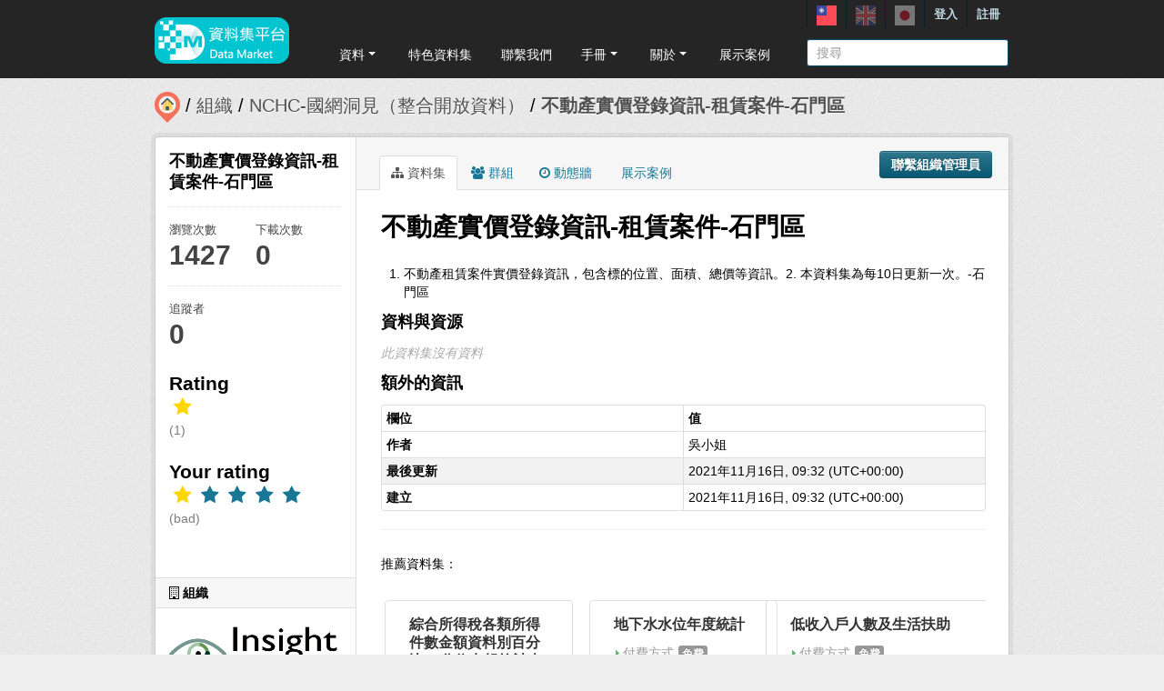

--- FILE ---
content_type: text/html; charset=utf-8
request_url: https://scidm.nchc.org.tw/captcha_create
body_size: 7669
content:
�PNG

   IHDR   �   <   n	&B  IDATx��}�\�u�9U��n���/'����(�5���W�vm���k, a��$YK�$�0#�@؅dȓI���@��۷�V<��oɗ_s8���ѡҩSu����6�������o|�y��1��Ѻ� 8Ħq��[�Lc������gϔ���-H�m 5))N\�!�X�������Ƶ���J)=�+�v%�~��, LTJ߽8�Q|���Zϫ;�C��:��^����l������in�Y^��,�sƞF�-crg�}aj��Sk�7��b�:����$B����݋3�,�	���V��6>
���YTwt.�L�_]��o�[.����M2���<�����՝Z�{s�yc��H�#Qx4@����d�3�+Y !
���Gw+kj�"^�X��iL�ػ��B���J b��wL0
�0,��V�7�Uǔ��Z��SȚ�1-ckR�|�c��h�\~}�L��D��
��)�	����cᡀ�ӘL떱kȴTq���?�@!�����h�v,�ҪNjm!����D�R��Z�N�b��0tf�\Nd�,���2���ý	 ��嬻3��Z���\F ���A�<xϼ�C�v��[�ٵ�o���֦�"���X[ pm|t�R��ř�O�D��J�g�4j��2%B�c����nͮd�����4j��ou���<����:�sɰT.�[=\R�+u|��Ձ����<0 Ɛ1D 8����)�Z��:7Z�P�U,eU��7i�� �Z[Q*56�����C�a��Y��n��|��Dl���ȹ�ؕ�)y�L��F���2  �H����}�	��7�߻OB$^;��DI%eI�S��]og���^��ա��V�_��4�`�ɍ�H��,,�w�K)	��#q��W.VJ뛛��#BD���pטn����@�~�2�eLj�󆏅�֩6k��͍�[[D��x���T�C���KO/`c�{s�l��l�GjI��j�,7}n�W��C~�,k��wg�Zwb"�����J���`�O �q-��s���Bj11�Z��ŕ�J�S"����r��l���+c�lX�q��g�s���'�L����ͥ���C��ί�>���r��w�¾~�����xJbU�W�ξ�WWB��W;ȴ���Y D �	 8k[J��eqJ�ƶ�����~��j1FB" x�J7�[Z�VO<�6����7�[�Ҍ@�����=ݡ��RRJq��H2�W)7�՞�j,2�8��k�8D@<���-krg���v;P��q �����B��Ѻ?9ɀk���6�s.�`�3 �@
Q1��|�Ӄ�������!!D@"����ր���#�G"Dh��&5�S�[�,���֪�S�Q)�+����| ������f�6���z���nv~����E
Yo'����c�H@�DH�0`@1I"Sc9�2Q-?�mX�Z��e�xg�mm��+���9����[��aH �{��H-���5� �M�dZ�k�?|����I�!��y���u�B�ԃ�W�Y�o..eyG�B/'""g@� �2� ��W��'��1��;�v3�p��m���䤈�d��!�H������7�M�z+�j���N� �O�)�Am�z��O�~0��ׁ�R@��@(�W�S#�":<@pt��D��B d@D@����{�Gd���-��y�"f!�Υ�~®�sn��������y5��c�_g����# ���:���|Дʩ�K��7Oxwx#�QAY��~��޾~�f7�DR2
��!� ���I��R�� W�F�Kۀ��[��+���� �8Qp���Ժ�V�z�)��M��}����:�@_W�Ό^lď��`��Uø��`�i_��(x�i���?z�I9B2"�Z�"�,����q�C���%c�fKF) 2�C`9� " T(D�Y���2����X��������|���v�2��K~&���5�l �7և���6>��b}.e�����g[�dL)A�F猡�H1YR�J���^v�ɍ	���ƞ���˓�9/����CI�.� @��7��A�����|�\����+�z�{j|� ��,,zR�;��^��G���oml���@H��eI�6��G� e�zn��NK�=���`!���gD�qbؓ�Q���p,��$#�E$kJ��k#�����h�"���-c���	���
; RZ�vf���e�g�08@�C�{9u;q�L�_|x㽭�&�T�2���("O�0d1�@Ī��0F���`!>73-���~��oZ�,���?~��խ�v���QM߶֙�YWs�Q�%+J���� ��}cq��o��a�Q���ȁ�����>=|���Ǝ�5d���P���o]��/^���\J@�I��Z5y�hpE��R<.Q�B!�ܘL��V�糋+iZ%g�#ӣñ��Jjv�ygi�k���N"�DB��a�]���8V�Q � n��h�~ul�@'�"�[����cm[���M��[Z�q�y?B��#�WF�׭�T��n#P��s�C�S�.��A��(��y�v:��;w﾿�\�Ms�e]���΃�/���4y�Pg�f�v���@9��$����>`ċ����xU�~%���x�2T�����6F��U�9����psu��{f�lY�	�9��ՙz�V�7CbD�B��yo��T(p<B B�!l����{,���tjt[H,��g�J�z�ds���o��-� -�������TYɈ���W޻�ZG���f�KJ�饋����SS�>��ssq��5 QE���+�/���L������պ�D�����g˥�t��X���:�Q �$�&�e��A� e�" ��[��[�\�S���e�� 0��&ӫ����W��#�1]c��zd��1�K��&U]�e�� �ƶ�鉝uD�RԒ/��R�~��x�S��w	$H����d�q[,7������=�צ+� ���҅�}��U����[+�R뀠���do��8��@} hc�n�����R&�焌���@���a�?x}�����jk����q�t��kk�1 �(�HQ�( @j�/Wvo�E:@˘^��q�R��~`��1"@
U�ܱŌ���las��{�l5�ˌ��W�=�s��X-�*�Z��u��,��Q�D�,���](��NK=H����>@�� �ȬT�IDQ?ra-"��������Z���%���sY�e-��mu;��R��M��CB%u�m}kWZڼ9;���P�����jBDD ����ܘ����ፏ�n7��Pe��>W-}ithgN�}ky�m-(�~
�S��8M&�AKtI*Ee��%Xt�{���yE�q�����������)u.D��/�lgٷ�^5��vH��ֶi]�x)�Z}nj2�" H��I�H	i���M�mY� E~�JG?�Hbǹ��y �T�����e������Ny���E�&'^��J;{V��ԅ"�����F�`���Y�
X�Wf�?��&zo"�8��W��,�����U_��n�q{nκv�5]m��,���K;.���eGD�G�/�5J��2�z�����ha�;�����=^��f�G$� P�ė��옓]m����v�8��ƈ�T�/���%;�Xjmj]j `�R����~��N�%~���JU���hɹ�,�%$�c?W)��D�<T�H)c��K/���?/��CB5�Z�v��@����[��n��[S"��8�D�< ��ZJ;�snAX��&�u��.&}�gH @T���ڎ������rNe�?}ur�Q�w�-��Z�� 
��z�����8��J�����1`����k��a!>�\�Z)�:T�*EQ�Sڴ�H�-d틹�o��}ah���{  �mC�����]|B�T"e"�4`S��[)CB" �Y��΍9�z� @ ,H �]>pj�f�; 9"�lm� �yĝE�`aSk!�"�RQ|ؚt�,�C��U%�|n��<d��p�*�+����Ri�02V��tI�DHA#ޱ�N;+�����}mbd@D�ytPzϼ��KΣ];t���S���,2 �0|�v��/�giH�q@�YUb�o� ]Ƒ1DD�ٯ��k���n?a��P�!���=�!��M>��R�I�$@"�>7FD��b���T�RS�s�������,z}��D��7S͍u	�Ѕǻ�d�TU�"��!1$���~��J�<:��@d,��(qmfjw���r\2
 :��k};m��n-g�]�/ ��(Č�V=��3 A�Hp.bh�c1��E3 /OM}��ł�h;��]�w&��+��J��2�X�z��c|o˘�5M"���SP֕:�`Ŀr�\<����P�JD�jդ�H����^V���Ü�g���Y7�vǕ'"��HY;uJa}P�E5��#�e��~���㥭'�,�*�,�Ɲ�s^,/�h��oY��O�գǳDRc�XXJ}`"*�e"�>�?_K��%�����&��Y,�P������4j��r�_Dl{����tn15���s�-�Y������p��\U�+秇�B�3L���r�t?TDk#���5����.Э�u��׻ݝ*
r��v�q�"�Q(p �B"�X-������\  ����Xʡ���_�����'��1�> Aj�J'��ݺ�l.w:�u
qL��ZR����W��KQ��c&.�`����	/M r� D���!�^}�Gf֮[�CȽow��; H�]κ߿5��������� �g�]�����h?)�ڴ�Is�(p"�T"G˘T ���w��˥x4VUQj�O�~6��Gd�l�Q�m���M��ki�T��U��x2K�q��|d���	/�� �Q7�G�$����Z�*�  ��(8w�2���r������N'� ��� ��rI�q�y�o���w�Z&gD�v��]�Y��مZ������߽|u�����rϚԺ��S�?"��\TN��I�;�rCQ�����n޺��͉H��j<(�s?ᥕ���(�(x� ��Ɍ�Ε��E%&�J�82d�`vna��;׶ "
܇��=�U1�x�w~N���i��u�C��{���--����Jq3��+�U�*J�%՛[�?�_L��  �@c���;
�$|�׼ܨ�F/+U��,% Pd��s����K��|qrr0� X����֝�p��A@��I������J'k[CD轰nƙU��
� �1-c�/ �(`9��p~�`�w��vs5���g��! �I9Q�\�k��(�=  s��ɢC�f>�c�	#
�S@���l+��y2'�2V��c@�Ę���v��5�ݵ{ �Ys/�?_\x��D���3S���._�		�!U����՞�h�
��Ȁ)�R	r�6?�]XigE�  rcrcv�1��f&+�=
�h��,��l�LM�NC�#�� @���<��!��J������<M���n{�I� �.`�h�����٭��a���۳L�����PeQ_��R9��勫Ȣ���VL �RcSc>�J�GD5�" (�ݕ���y` @����Nw�������Z5��3���b�{{s+
!Qǻ,� j�i^��&O���4��}�4������mldY��X���f�]k��R5��Q��C�Ny�ڥ�3�5)0�t��}������3dZw�ɜf�c ��մ��u~2��B  �1^)g��x���A@|��k�������+��ޒC��'><��kJ�K1��
��(ĥ.ֳl�Z������[�hu�"@̃����Zb�1@D�� ���`�Ѹ0�7�T a,Q�+I�"�.��h�����X��}�uޜ]��������G&������=���*x.��CΌN�1�"���ה����E� E|��[^M���!�w���
.9B��r�1 �Pw�E]�k���K;i�D�Ø���3��D�����gZkm�<�� ?��pc�����ݢ����#k �$�ʠ�}����x)�Iu��>��5XʉZr�Z]�l�!0�q�N'����J�R�^�Y&xF�a�MZ��@ "�u>��W/_8?8XV�s�h�h ��DD�OO^n�k��ޝ��]��:D��mA
#D9,�N�˯O��/9rg	��|a�����N �ȟ��tG�$՗.]���#�H#�v��5���-ಒ��+64N9!x����0��T�j�uՔO*��3�ڕF}�R�IoO�ܘfg��ģQb��V컯O��(�yxD�36Z��,zh��p�w1��XɑZ�Wč[���5@��������X�F��� �ҙ�?޼G��PWrP��S3x�4�ɤ�.�yd#Q���Rk�l������j�1�c����!>����Wf�mk��mDR�j�4RK����S�2~ƽ;UVVj�Z���i�r�*���K����03՗$�������j~	�'Ɛ8�PՕ�����~7�Lq�Z��KW�dO�p-z���" ��,
�n�;�����} ��h�@�E���a86*�8?6��ڃU�|u8[�$����>8�$�L�i������,o2� �h37��P�����7_�:�$�z��	�.�,.�G9��|eO�y/����l�B%�س�ƱkRB&ՙ��|kk	y�����&��f��^�V@�D�?8��~{w�K�g�2����K�*����U'@,�g��o�.����̏�!DC��M���$���$S���7^�|5m���܊v���#_bDK�V�m1�G)�E�\Wǵ�D��K�V��Jm;��ٞ��]�yF%�60�H�%A�}�ZR,�\���u�$��dV��X�-c?��֊'���#C��HPq>!�@ܘ1))�k5)x�ta9����"��N�^p��Ԓ���n;{mb�J����{pK)�==��uӴ�����o5)kJ����r�~;3���D���(Y{)����ⴒ"��1���E!�fr�|v�E�]����rO��Ж�6#�k�m�8��SkS��N(9�ɔ6]�Y��IīF�qf��'_y�r�Z�q	���}��>��"����㉈.��Y`�Ғ�_�r��:O`g�z��}d��s�u)ό���յV�ૣ��kk#��ųg�+��ِG�8w�(���ax�ϭ9z���'�쉓��f��. |��L-����uM��B�q (�(7����vk%�WJW��yDO��x��,�#���[rb�|�>`����ƅ�6>��u��yϥ�Y�������u'��O�����?��a�tm�H3"    IEND�B`�

--- FILE ---
content_type: text/javascript
request_url: https://scidm.nchc.org.tw/base/vendor/ckeditor/plugins/panelbutton/plugin.js?t=JB9C
body_size: 3188
content:
/**
 * @license Copyright (c) 2003-2019, CKSource - Frederico Knabben. All rights reserved.
 * For licensing, see LICENSE.md or https://ckeditor.com/legal/ckeditor-oss-license
 */

CKEDITOR.plugins.add( 'panelbutton', {
	requires: 'button',
	onLoad: function() {
		function clickFn( editor ) {
			var _ = this._;

			if ( _.state == CKEDITOR.TRISTATE_DISABLED )
				return;

			this.createPanel( editor );

			if ( _.on ) {
				_.panel.hide();
				return;
			}

			_.panel.showBlock( this._.id, this.document.getById( this._.id ), 4 );
		}

		/**
		 * @class
		 * @extends CKEDITOR.ui.button
		 * @todo class and methods
		 */
		CKEDITOR.ui.panelButton = CKEDITOR.tools.createClass( {
			base: CKEDITOR.ui.button,

			/**
			 * Creates a panelButton class instance.
			 *
			 * @constructor
			 */
			$: function( definition ) {
				// We don't want the panel definition in this object.
				var panelDefinition = definition.panel || {};
				delete definition.panel;

				this.base( definition );

				this.document = ( panelDefinition.parent && panelDefinition.parent.getDocument() ) || CKEDITOR.document;

				panelDefinition.block = {
					attributes: panelDefinition.attributes
				};
				panelDefinition.toolbarRelated = true;

				this.hasArrow = 'listbox';

				this.click = clickFn;

				this._ = {
					panelDefinition: panelDefinition
				};
			},

			statics: {
				handler: {
					create: function( definition ) {
						return new CKEDITOR.ui.panelButton( definition );
					}
				}
			},

			proto: {
				createPanel: function( editor ) {
					var _ = this._;

					if ( _.panel )
						return;

					var panelDefinition = this._.panelDefinition,
						panelBlockDefinition = this._.panelDefinition.block,
						panelParentElement = panelDefinition.parent || CKEDITOR.document.getBody(),
						panel = this._.panel = new CKEDITOR.ui.floatPanel( editor, panelParentElement, panelDefinition ),
						block = panel.addBlock( _.id, panelBlockDefinition ),
						me = this;

					panel.onShow = function() {
						if ( me.className )
							this.element.addClass( me.className + '_panel' );

						me.setState( CKEDITOR.TRISTATE_ON );

						_.on = 1;

						me.editorFocus && editor.focus();

						if ( me.onOpen )
							me.onOpen();
					};

					panel.onHide = function( preventOnClose ) {
						if ( me.className )
							this.element.getFirst().removeClass( me.className + '_panel' );

						me.setState( me.modes && me.modes[ editor.mode ] ? CKEDITOR.TRISTATE_OFF : CKEDITOR.TRISTATE_DISABLED );

						_.on = 0;

						if ( !preventOnClose && me.onClose )
							me.onClose();
					};

					panel.onEscape = function() {
						panel.hide( 1 );
						me.document.getById( _.id ).focus();
					};

					if ( this.onBlock )
						this.onBlock( panel, block );

					block.onHide = function() {
						_.on = 0;
						me.setState( CKEDITOR.TRISTATE_OFF );
					};
				}
			}
		} );

	},
	beforeInit: function( editor ) {
		editor.ui.addHandler( CKEDITOR.UI_PANELBUTTON, CKEDITOR.ui.panelButton.handler );
	}
} );

/**
 * Button UI element.
 *
 * @readonly
 * @property {String} [='panelbutton']
 * @member CKEDITOR
 */
CKEDITOR.UI_PANELBUTTON = 'panelbutton';
